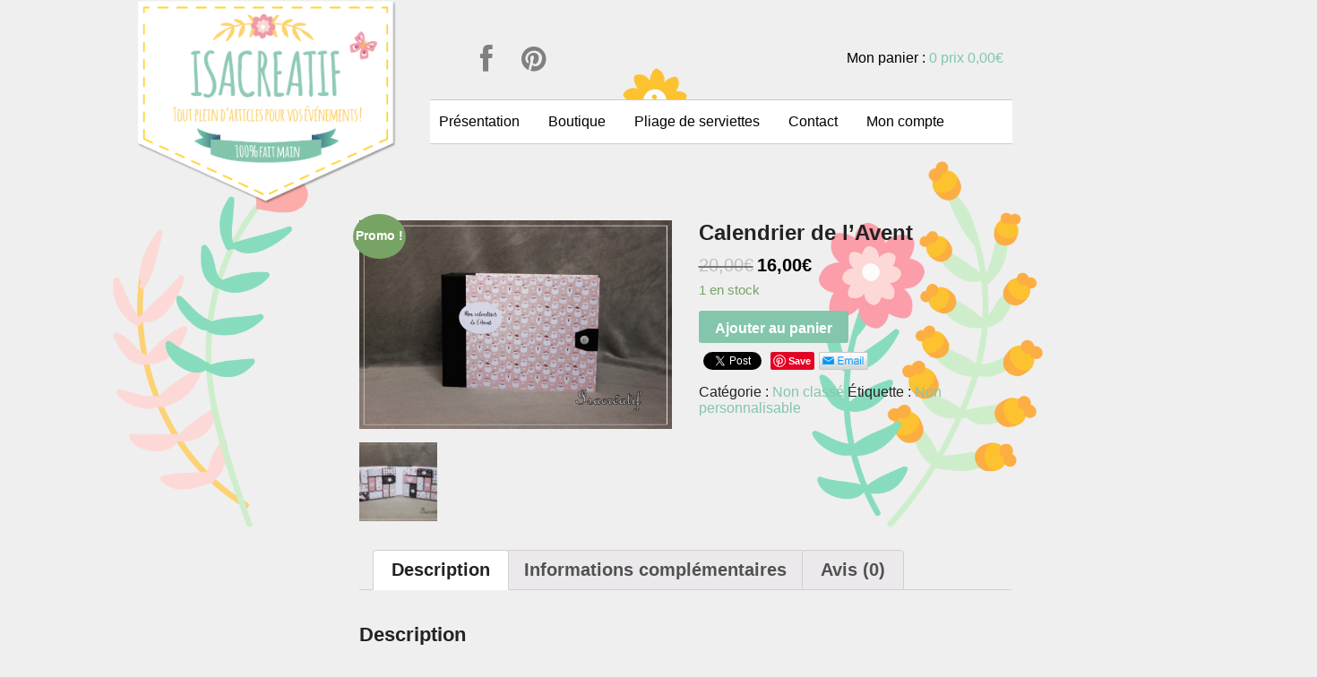

--- FILE ---
content_type: text/html; charset=UTF-8
request_url: https://isacreatif.fr/produit/calendrier-de-lavent-10/
body_size: 8229
content:
<!DOCTYPE html PUBLIC "-//W3C//DTD XHTML 1.0 Transitional//EN" "http://www.w3.org/TR/xhtml1/DTD/xhtml1-transitional.dtd">
<html xmlns="http://www.w3.org/1999/xhtml" lang="fr-FR">
<head profile="http://gmpg.org/xfn/11">
	<title>Calendrier de l&#8217;Avent | IsaCréatif</title>
	<meta http-equiv="Content-Type" content="text/html; charset=UTF-8" />	
	<meta name="viewport" content="width=device-width" />
	<link rel="pingback" href="https://isacreatif.fr/xmlrpc.php" />
		<title>Calendrier de l&#8217;Avent &#8211; IsaCréatif</title>
<link rel='dns-prefetch' href='//ajax.googleapis.com' />
<link rel='dns-prefetch' href='//netdna.bootstrapcdn.com' />
<link rel='dns-prefetch' href='//s.w.org' />
<link rel="alternate" type="application/rss+xml" title="IsaCréatif &raquo; Flux" href="https://isacreatif.fr/feed/" />
<link rel="alternate" type="application/rss+xml" title="IsaCréatif &raquo; Flux des commentaires" href="https://isacreatif.fr/comments/feed/" />
<link rel="alternate" type="application/rss+xml" title="IsaCréatif &raquo; Calendrier de l&#8217;Avent Flux des commentaires" href="https://isacreatif.fr/produit/calendrier-de-lavent-10/feed/" />
		<script type="text/javascript">
			window._wpemojiSettings = {"baseUrl":"https:\/\/s.w.org\/images\/core\/emoji\/13.0.0\/72x72\/","ext":".png","svgUrl":"https:\/\/s.w.org\/images\/core\/emoji\/13.0.0\/svg\/","svgExt":".svg","source":{"concatemoji":"https:\/\/isacreatif.fr\/wp-includes\/js\/wp-emoji-release.min.js?ver=5.5.17"}};
			!function(e,a,t){var n,r,o,i=a.createElement("canvas"),p=i.getContext&&i.getContext("2d");function s(e,t){var a=String.fromCharCode;p.clearRect(0,0,i.width,i.height),p.fillText(a.apply(this,e),0,0);e=i.toDataURL();return p.clearRect(0,0,i.width,i.height),p.fillText(a.apply(this,t),0,0),e===i.toDataURL()}function c(e){var t=a.createElement("script");t.src=e,t.defer=t.type="text/javascript",a.getElementsByTagName("head")[0].appendChild(t)}for(o=Array("flag","emoji"),t.supports={everything:!0,everythingExceptFlag:!0},r=0;r<o.length;r++)t.supports[o[r]]=function(e){if(!p||!p.fillText)return!1;switch(p.textBaseline="top",p.font="600 32px Arial",e){case"flag":return s([127987,65039,8205,9895,65039],[127987,65039,8203,9895,65039])?!1:!s([55356,56826,55356,56819],[55356,56826,8203,55356,56819])&&!s([55356,57332,56128,56423,56128,56418,56128,56421,56128,56430,56128,56423,56128,56447],[55356,57332,8203,56128,56423,8203,56128,56418,8203,56128,56421,8203,56128,56430,8203,56128,56423,8203,56128,56447]);case"emoji":return!s([55357,56424,8205,55356,57212],[55357,56424,8203,55356,57212])}return!1}(o[r]),t.supports.everything=t.supports.everything&&t.supports[o[r]],"flag"!==o[r]&&(t.supports.everythingExceptFlag=t.supports.everythingExceptFlag&&t.supports[o[r]]);t.supports.everythingExceptFlag=t.supports.everythingExceptFlag&&!t.supports.flag,t.DOMReady=!1,t.readyCallback=function(){t.DOMReady=!0},t.supports.everything||(n=function(){t.readyCallback()},a.addEventListener?(a.addEventListener("DOMContentLoaded",n,!1),e.addEventListener("load",n,!1)):(e.attachEvent("onload",n),a.attachEvent("onreadystatechange",function(){"complete"===a.readyState&&t.readyCallback()})),(n=t.source||{}).concatemoji?c(n.concatemoji):n.wpemoji&&n.twemoji&&(c(n.twemoji),c(n.wpemoji)))}(window,document,window._wpemojiSettings);
		</script>
		<style type="text/css">
img.wp-smiley,
img.emoji {
	display: inline !important;
	border: none !important;
	box-shadow: none !important;
	height: 1em !important;
	width: 1em !important;
	margin: 0 .07em !important;
	vertical-align: -0.1em !important;
	background: none !important;
	padding: 0 !important;
}
</style>
	<link rel='stylesheet' id='wp-block-library-css'  href='https://isacreatif.fr/wp-includes/css/dist/block-library/style.min.css?ver=5.5.17' type='text/css' media='all' />
<link rel='stylesheet' id='wc-block-vendors-style-css'  href='https://isacreatif.fr/wp-content/plugins/woocommerce/packages/woocommerce-blocks/build/vendors-style.css?ver=3.4.0' type='text/css' media='all' />
<link rel='stylesheet' id='wc-block-style-css'  href='https://isacreatif.fr/wp-content/plugins/woocommerce/packages/woocommerce-blocks/build/style.css?ver=3.4.0' type='text/css' media='all' />
<link rel='stylesheet' id='contact-form-7-css'  href='https://isacreatif.fr/wp-content/plugins/contact-form-7/includes/css/styles.css?ver=5.3' type='text/css' media='all' />
<link rel='stylesheet' id='css/packlink-checkout.css-css'  href='https://isacreatif.fr/wp-content/plugins/packlink-pro-shipping/resources/css/packlink-checkout.css?ver=3.0.5' type='text/css' media='all' />
<link rel='stylesheet' id='css/packlink-location-picker.css-css'  href='https://isacreatif.fr/wp-content/plugins/packlink-pro-shipping/resources/css/packlink-location-picker.css?ver=3.0.5' type='text/css' media='all' />
<link rel='stylesheet' id='woocommerce-layout-css'  href='https://isacreatif.fr/wp-content/plugins/woocommerce/assets/css/woocommerce-layout.css?ver=4.6.5' type='text/css' media='all' />
<link rel='stylesheet' id='woocommerce-smallscreen-css'  href='https://isacreatif.fr/wp-content/plugins/woocommerce/assets/css/woocommerce-smallscreen.css?ver=4.6.5' type='text/css' media='only screen and (max-width: 768px)' />
<link rel='stylesheet' id='woocommerce-general-css'  href='https://isacreatif.fr/wp-content/plugins/woocommerce/assets/css/woocommerce.css?ver=4.6.5' type='text/css' media='all' />
<style id='woocommerce-inline-inline-css' type='text/css'>
.woocommerce form .form-row .required { visibility: visible; }
</style>
<link rel='stylesheet' id='parent-style-css'  href='https://isacreatif.fr/wp-content/themes/black-line/style.css?ver=5.5.17' type='text/css' media='all' />
<link rel='stylesheet' id='black-line-style-css'  href='https://isacreatif.fr/wp-content/themes/black-line-isacreatif/style.css?ver=5.5.17' type='text/css' media='all' />
<link rel='stylesheet' id='thwepof-public-style-css'  href='https://isacreatif.fr/wp-content/plugins/woo-extra-product-options/public/assets/css/thwepof-public.min.css?ver=5.5.17' type='text/css' media='all' />
<link rel='stylesheet' id='jquery-ui-style-css'  href='//ajax.googleapis.com/ajax/libs/jqueryui/1.11.4/themes/smoothness/jquery-ui.css?ver=5.5.17' type='text/css' media='all' />
<link rel='stylesheet' id='fontawesome-css'  href='//netdna.bootstrapcdn.com/font-awesome/3.2.1/css/font-awesome.min.css?ver=1.3.9' type='text/css' media='all' />
<!--[if IE 7]>
<link rel='stylesheet' id='fontawesome-ie-css'  href='//netdna.bootstrapcdn.com/font-awesome/3.2.1/css/font-awesome-ie7.min.css?ver=1.3.9' type='text/css' media='all' />
<![endif]-->
		<style>
			/* Accessible for screen readers but hidden from view */
			.fa-hidden { position:absolute; left:-10000px; top:auto; width:1px; height:1px; overflow:hidden; }
			.rtl .fa-hidden { left:10000px; }
			.fa-showtext { margin-right: 5px; }
		</style>
		<script type='text/javascript' src='https://isacreatif.fr/wp-includes/js/jquery/jquery.js?ver=1.12.4-wp' id='jquery-core-js'></script>
<script type='text/javascript' src='https://isacreatif.fr/wp-content/plugins/packlink-pro-shipping/resources/packlink/js/StateUUIDService.js?ver=3.0.5' id='packlink/js/StateUUIDService.js-js'></script>
<script type='text/javascript' src='https://isacreatif.fr/wp-content/plugins/packlink-pro-shipping/resources/packlink/js/ResponseService.js?ver=3.0.5' id='packlink/js/ResponseService.js-js'></script>
<script type='text/javascript' src='https://isacreatif.fr/wp-content/plugins/packlink-pro-shipping/resources/packlink/js/AjaxService.js?ver=3.0.5' id='packlink/js/AjaxService.js-js'></script>
<script type='text/javascript' src='https://isacreatif.fr/wp-content/plugins/packlink-pro-shipping/resources/js/location-picker/packlink-translations.js?ver=3.0.5' id='js/location-picker/packlink-translations.js-js'></script>
<script type='text/javascript' src='https://isacreatif.fr/wp-content/plugins/packlink-pro-shipping/resources/js/location-picker/packlink-location-picker.js?ver=3.0.5' id='js/location-picker/packlink-location-picker.js-js'></script>
<script type='text/javascript' src='https://isacreatif.fr/wp-content/plugins/packlink-pro-shipping/resources/js/packlink-checkout.js?ver=3.0.5' id='js/packlink-checkout.js-js'></script>
<link rel="https://api.w.org/" href="https://isacreatif.fr/wp-json/" /><link rel="alternate" type="application/json" href="https://isacreatif.fr/wp-json/wp/v2/product/1041" /><link rel="EditURI" type="application/rsd+xml" title="RSD" href="https://isacreatif.fr/xmlrpc.php?rsd" />
<link rel="wlwmanifest" type="application/wlwmanifest+xml" href="https://isacreatif.fr/wp-includes/wlwmanifest.xml" /> 
<meta name="generator" content="WordPress 5.5.17" />
<meta name="generator" content="WooCommerce 4.6.5" />
<link rel="canonical" href="https://isacreatif.fr/produit/calendrier-de-lavent-10/" />
<link rel='shortlink' href='https://isacreatif.fr/?p=1041' />
<link rel="alternate" type="application/json+oembed" href="https://isacreatif.fr/wp-json/oembed/1.0/embed?url=https%3A%2F%2Fisacreatif.fr%2Fproduit%2Fcalendrier-de-lavent-10%2F" />
<link rel="alternate" type="text/xml+oembed" href="https://isacreatif.fr/wp-json/oembed/1.0/embed?url=https%3A%2F%2Fisacreatif.fr%2Fproduit%2Fcalendrier-de-lavent-10%2F&#038;format=xml" />
	<noscript><style>.woocommerce-product-gallery{ opacity: 1 !important; }</style></noscript>
	</head>
<body class="product-template-default single single-product postid-1041 theme-black-line woocommerce woocommerce-page woocommerce-no-js">


	<div class="main">
		<div class="hdr1">

			<div class="head">
						<a href="https://isacreatif.fr/"><img src="/wp-content/themes/black-line-isacreatif/isacreatif.png"></a>
			<!--<h1 class="site-title"><a href=""></a></h1>
			<h4 class="site-description"></h4>-->
			

			</div>
			
				<div class="sidebar-head3 span2">
					<li id="nav_menu-2" class="widget widget_nav_menu"><div class="menu-social-container"><ul id="menu-social" class="menu"><li id="menu-item-53" class="menu-item menu-item-type-custom menu-item-object-custom social-icon facebook menu-item-53"><a target="_blank" rel="noopener noreferrer" href="https://www.facebook.com/isacreatif/"><i class='icon-2x icon-facebook '></i><span class='fa-hidden'>Facebook</span></a></li>
<li id="menu-item-54" class="menu-item menu-item-type-custom menu-item-object-custom social-icon pinterest menu-item-54"><a target="_blank" rel="noopener noreferrer" href="https://fr.pinterest.com/isacreatif1/"><i class='icon-2x icon-pinterest '></i><span class='fa-hidden'>Pinterest</span></a></li>
</ul></div></li>
				</div>

				<div class="sidebar-head4 span2">

													
										 
						Mon panier : <a class="cart-contents" href="https://isacreatif.fr/panier/" title="Voir mon panier">0 articles </a>
							

				</div>
				<div class="menu-isa">
					<div class="main4">
						<ul><li>
							 <div class="menu-menu-container"><ul id="menu-menu" class="menu"><li id="menu-item-98" class="menu-item menu-item-type-post_type menu-item-object-page menu-item-98"><a href="https://isacreatif.fr/presentation/">Présentation</a></li>
<li id="menu-item-51" class="menu-item menu-item-type-post_type menu-item-object-page menu-item-home current_page_parent menu-item-51"><a href="https://isacreatif.fr/">Boutique</a></li>
<li id="menu-item-556" class="menu-item menu-item-type-post_type menu-item-object-page menu-item-556"><a href="https://isacreatif.fr/pliage-de-serviettes/">Pliage de serviettes</a></li>
<li id="menu-item-109" class="menu-item menu-item-type-post_type menu-item-object-page menu-item-109"><a href="https://isacreatif.fr/contact/">Contact</a></li>
<li id="menu-item-114" class="menu-item menu-item-type-post_type menu-item-object-page menu-item-114"><a href="https://isacreatif.fr/compte/">Mon compte</a></li>
</ul></div></li>
						</ul>
					</div>
				</div>
		</div>
	<!--<div class="main3">
			<div class="main4">
						<ul><li>
							 </li>
						</ul>
			</div>
		</div>-->		
	</div>
<div class="main">
	<div class="content-main">   
		<div class="content">
			<div class="post-main">
				<div class="woocommerce-notices-wrapper"></div><div id="product-1041" class="product type-product post-1041 status-publish first instock product_cat-non-classe product_tag-non-personnalisable has-post-thumbnail sale shipping-taxable purchasable product-type-simple">

	
	<span class="onsale">Promo !</span>
	<div class="woocommerce-product-gallery woocommerce-product-gallery--with-images woocommerce-product-gallery--columns-4 images" data-columns="4" style="opacity: 0; transition: opacity .25s ease-in-out;">
	<figure class="woocommerce-product-gallery__wrapper">
		<div data-thumb="https://isacreatif.fr/wp-content/uploads/IMG_1162-copie-1-100x100.jpg" data-thumb-alt="" class="woocommerce-product-gallery__image"><a href="https://isacreatif.fr/wp-content/uploads/IMG_1162-copie-1-scaled.jpg"><img width="600" height="400" src="https://isacreatif.fr/wp-content/uploads/IMG_1162-copie-1-600x400.jpg" class="wp-post-image" alt="" loading="lazy" title="IMG_1162 copie" data-caption="" data-src="https://isacreatif.fr/wp-content/uploads/IMG_1162-copie-1-scaled.jpg" data-large_image="https://isacreatif.fr/wp-content/uploads/IMG_1162-copie-1-scaled.jpg" data-large_image_width="2560" data-large_image_height="1707" srcset="https://isacreatif.fr/wp-content/uploads/IMG_1162-copie-1-600x400.jpg 600w, https://isacreatif.fr/wp-content/uploads/IMG_1162-copie-1-300x200.jpg 300w, https://isacreatif.fr/wp-content/uploads/IMG_1162-copie-1-1024x683.jpg 1024w, https://isacreatif.fr/wp-content/uploads/IMG_1162-copie-1-768x512.jpg 768w, https://isacreatif.fr/wp-content/uploads/IMG_1162-copie-1-1536x1024.jpg 1536w, https://isacreatif.fr/wp-content/uploads/IMG_1162-copie-1-2048x1365.jpg 2048w" sizes="(max-width: 600px) 100vw, 600px" /></a></div><div data-thumb="https://isacreatif.fr/wp-content/uploads/IMG_1167-copie-1-100x100.jpg" data-thumb-alt="" class="woocommerce-product-gallery__image"><a href="https://isacreatif.fr/wp-content/uploads/IMG_1167-copie-1-scaled.jpg"><img width="100" height="100" src="https://isacreatif.fr/wp-content/uploads/IMG_1167-copie-1-100x100.jpg" class="" alt="" loading="lazy" title="IMG_1167 copie" data-caption="" data-src="https://isacreatif.fr/wp-content/uploads/IMG_1167-copie-1-scaled.jpg" data-large_image="https://isacreatif.fr/wp-content/uploads/IMG_1167-copie-1-scaled.jpg" data-large_image_width="2560" data-large_image_height="1707" srcset="https://isacreatif.fr/wp-content/uploads/IMG_1167-copie-1-100x100.jpg 100w, https://isacreatif.fr/wp-content/uploads/IMG_1167-copie-1-150x150.jpg 150w, https://isacreatif.fr/wp-content/uploads/IMG_1167-copie-1-300x300.jpg 300w" sizes="(max-width: 100px) 100vw, 100px" /></a></div>	</figure>
</div>

	<div class="summary entry-summary">
		<h1 class="product_title entry-title">Calendrier de l&#8217;Avent</h1><p class="price"><del><span class="woocommerce-Price-amount amount"><bdi>20,00<span class="woocommerce-Price-currencySymbol">&euro;</span></bdi></span></del> <ins><span class="woocommerce-Price-amount amount"><bdi>16,00<span class="woocommerce-Price-currencySymbol">&euro;</span></bdi></span></ins></p>
<p class="stock in-stock">1 en stock</p>

	
	<form class="cart" action="https://isacreatif.fr/produit/calendrier-de-lavent-10/" method="post" enctype='multipart/form-data'>
		<input type="hidden" id="thwepof_product_fields" name="thwepof_product_fields" value=""/>
			<div class="quantity hidden">
		<input type="hidden" id="quantity_6977470392adc" class="qty" name="quantity" value="1" />
	</div>
	
		<button type="submit" name="add-to-cart" value="1041" class="single_add_to_cart_button button alt">Ajouter au panier</button>

			</form>

	
<div class="woo-social-buttons"><span class="smsb_facebook nocount fb-share-button" data-href="https://isacreatif.fr/produit/calendrier-de-lavent-10/" data-layout="button"></span><span class="smsb_twitter nocount"><a href="https://twitter.com/share" class="twitter-share-button" data-count="none">Tweet</a></span><span class="smsb_googleplus nocount"><span class="g-plus" data-action="share" data-annotation="none" data-href="https://isacreatif.fr/produit/calendrier-de-lavent-10/"></span></span><span class="smsb_pinterest nocount"><a href="//www.pinterest.com/pin/create/button/" data-pin-do="buttonBookmark" null  data-pin-color="red" >
			 <img src="//assets.pinterest.com/images/pidgets/pinit_fg_en_rect_red_20.png" /></a><script type="text/javascript" async defer src="//assets.pinterest.com/js/pinit.js"></script></span><span class="smsb_email nocount"><a href="mailto:?subject=Calendrier de l&#8217;Avent&amp;body=I%20saw%20this%20and%20thought%20of%20you!%20%0D%0Ahttps://isacreatif.fr/produit/calendrier-de-lavent-10/"><img src="https://isacreatif.fr/wp-content/plugins/woocommerce-social-media-share-buttons/img/email-share-button.png" alt="Email" /></a></span><div style="clear:both"></div></div><div class="product_meta">

	
	
	<span class="posted_in">Catégorie : <a href="https://isacreatif.fr/categorie-produit/non-classe/" rel="tag">Non classé</a></span>
	<span class="tagged_as">Étiquette : <a href="https://isacreatif.fr/etiquette-produit/non-personnalisable/" rel="tag">Non personnalisable</a></span>
	
</div>
	</div>

	
	<div class="woocommerce-tabs wc-tabs-wrapper">
		<ul class="tabs wc-tabs" role="tablist">
							<li class="description_tab" id="tab-title-description" role="tab" aria-controls="tab-description">
					<a href="#tab-description">
						Description					</a>
				</li>
							<li class="additional_information_tab" id="tab-title-additional_information" role="tab" aria-controls="tab-additional_information">
					<a href="#tab-additional_information">
						Informations complémentaires					</a>
				</li>
							<li class="reviews_tab" id="tab-title-reviews" role="tab" aria-controls="tab-reviews">
					<a href="#tab-reviews">
						Avis (0)					</a>
				</li>
					</ul>
					<div class="woocommerce-Tabs-panel woocommerce-Tabs-panel--description panel entry-content wc-tab" id="tab-description" role="tabpanel" aria-labelledby="tab-title-description">
				
	<h2>Description</h2>

<p>Ce calendrier de l&#8217;Avent pourra être rempli de chocolats, petits cadeaux, etc.<br />
Ses boîtes sont adaptées pour des cadeaux tel que des petites voitures, figurines de jeux de construction ou autre petits cadeaux.<br />
Dimensions des boîtes :<br />
  &#8211; 12 boîtes 8*4*3.5cm<br />
  &#8211; 12 boîtes 8*3.5*3.5 cm</p>
			</div>
					<div class="woocommerce-Tabs-panel woocommerce-Tabs-panel--additional_information panel entry-content wc-tab" id="tab-additional_information" role="tabpanel" aria-labelledby="tab-title-additional_information">
				
	<h2>Informations complémentaires</h2>

<table class="woocommerce-product-attributes shop_attributes">
			<tr class="woocommerce-product-attributes-item woocommerce-product-attributes-item--weight">
			<th class="woocommerce-product-attributes-item__label">Poids</th>
			<td class="woocommerce-product-attributes-item__value">0.500 kg</td>
		</tr>
			<tr class="woocommerce-product-attributes-item woocommerce-product-attributes-item--dimensions">
			<th class="woocommerce-product-attributes-item__label">Dimensions</th>
			<td class="woocommerce-product-attributes-item__value">27 &times; 20.5 &times; 7 cm</td>
		</tr>
			<tr class="woocommerce-product-attributes-item woocommerce-product-attributes-item--attribute_pa_evenements">
			<th class="woocommerce-product-attributes-item__label">Evénements</th>
			<td class="woocommerce-product-attributes-item__value"><p>Noël</p>
</td>
		</tr>
			<tr class="woocommerce-product-attributes-item woocommerce-product-attributes-item--attribute_pa_themes">
			<th class="woocommerce-product-attributes-item__label">Thèmes</th>
			<td class="woocommerce-product-attributes-item__value"><p>Noël</p>
</td>
		</tr>
			<tr class="woocommerce-product-attributes-item woocommerce-product-attributes-item--attribute_pa_types">
			<th class="woocommerce-product-attributes-item__label">Types</th>
			<td class="woocommerce-product-attributes-item__value"><p>Calendrier de l&#039;Avent</p>
</td>
		</tr>
	</table>
			</div>
					<div class="woocommerce-Tabs-panel woocommerce-Tabs-panel--reviews panel entry-content wc-tab" id="tab-reviews" role="tabpanel" aria-labelledby="tab-title-reviews">
				<div id="reviews" class="woocommerce-Reviews">
	<div id="comments">
		<h2 class="woocommerce-Reviews-title">
			Avis		</h2>

					<p class="woocommerce-noreviews">Il n’y a pas encore d’avis.</p>
			</div>

			<div id="review_form_wrapper">
			<div id="review_form">
					<div id="respond" class="comment-respond">
		<span id="reply-title" class="comment-reply-title">Soyez le premier à laisser votre avis sur &ldquo;Calendrier de l&#8217;Avent&rdquo; <small><a rel="nofollow" id="cancel-comment-reply-link" href="/produit/calendrier-de-lavent-10/#respond" style="display:none;">Annuler la réponse</a></small></span><p class="must-log-in">Vous devez être <a href="https://isacreatif.fr/compte/">connecté</a> pour publier un avis.</p>	</div><!-- #respond -->
				</div>
		</div>
	
	<div class="clear"></div>
</div>
			</div>
		
			</div>


	<section class="related products">

					<h2>Produits apparentés</h2>
				
		<ul class="products columns-3">

			
					<li class="product type-product post-264 status-publish first instock product_cat-non-classe has-post-thumbnail shipping-taxable purchasable product-type-simple">
	<a href="https://isacreatif.fr/produit/faire-part-coccinelle/" class="woocommerce-LoopProduct-link woocommerce-loop-product__link"><img width="300" height="300" src="https://isacreatif.fr/wp-content/uploads/IMG_6450-copie-300x300.jpg" class="attachment-woocommerce_thumbnail size-woocommerce_thumbnail" alt="" loading="lazy" srcset="https://isacreatif.fr/wp-content/uploads/IMG_6450-copie-300x300.jpg 300w, https://isacreatif.fr/wp-content/uploads/IMG_6450-copie-150x150.jpg 150w, https://isacreatif.fr/wp-content/uploads/IMG_6450-copie-180x180.jpg 180w, https://isacreatif.fr/wp-content/uploads/IMG_6450-copie-600x600.jpg 600w" sizes="(max-width: 300px) 100vw, 300px" /><h2 class="woocommerce-loop-product__title">Faire-part coccinelle</h2>
	<span class="price"><span class="woocommerce-Price-amount amount"><bdi>2,90<span class="woocommerce-Price-currencySymbol">&euro;</span></bdi></span></span>
</a><a href="https://isacreatif.fr/produit/faire-part-coccinelle/" data-quantity="1" class="button product_type_simple add_to_cart_button " data-product_id="264" data-product_sku="" aria-label="Ajouter &ldquo;Faire-part coccinelle&rdquo; à votre panier" rel="nofollow">Choix des options</a></li>

			
					<li class="product type-product post-266 status-publish instock product_cat-non-classe has-post-thumbnail shipping-taxable purchasable product-type-simple">
	<a href="https://isacreatif.fr/produit/menu-theme-coccinelle/" class="woocommerce-LoopProduct-link woocommerce-loop-product__link"><img width="300" height="300" src="https://isacreatif.fr/wp-content/uploads/IMG_5422-copie-300x300.jpg" class="attachment-woocommerce_thumbnail size-woocommerce_thumbnail" alt="" loading="lazy" srcset="https://isacreatif.fr/wp-content/uploads/IMG_5422-copie-300x300.jpg 300w, https://isacreatif.fr/wp-content/uploads/IMG_5422-copie-150x150.jpg 150w, https://isacreatif.fr/wp-content/uploads/IMG_5422-copie-180x180.jpg 180w, https://isacreatif.fr/wp-content/uploads/IMG_5422-copie-600x600.jpg 600w" sizes="(max-width: 300px) 100vw, 300px" /><h2 class="woocommerce-loop-product__title">Menu thème coccinelle</h2>
	<span class="price"><span class="woocommerce-Price-amount amount"><bdi>2,90<span class="woocommerce-Price-currencySymbol">&euro;</span></bdi></span></span>
</a><a href="https://isacreatif.fr/produit/menu-theme-coccinelle/" data-quantity="1" class="button product_type_simple add_to_cart_button " data-product_id="266" data-product_sku="" aria-label="Ajouter &ldquo;Menu thème coccinelle&rdquo; à votre panier" rel="nofollow">Choix des options</a></li>

			
					<li class="product type-product post-70 status-publish last instock product_cat-non-classe has-post-thumbnail shipping-taxable purchasable product-type-simple">
	<a href="https://isacreatif.fr/produit/menu-bapteme-theme-ourson/" class="woocommerce-LoopProduct-link woocommerce-loop-product__link"><img width="300" height="300" src="https://isacreatif.fr/wp-content/uploads/IMG_6427-copie-300x300.jpg" class="attachment-woocommerce_thumbnail size-woocommerce_thumbnail" alt="" loading="lazy" srcset="https://isacreatif.fr/wp-content/uploads/IMG_6427-copie-300x300.jpg 300w, https://isacreatif.fr/wp-content/uploads/IMG_6427-copie-150x150.jpg 150w, https://isacreatif.fr/wp-content/uploads/IMG_6427-copie-180x180.jpg 180w, https://isacreatif.fr/wp-content/uploads/IMG_6427-copie-600x600.jpg 600w" sizes="(max-width: 300px) 100vw, 300px" /><h2 class="woocommerce-loop-product__title">Menu baptême thème ourson</h2>
	<span class="price"><span class="woocommerce-Price-amount amount"><bdi>3,00<span class="woocommerce-Price-currencySymbol">&euro;</span></bdi></span></span>
</a><a href="https://isacreatif.fr/produit/menu-bapteme-theme-ourson/" data-quantity="1" class="button product_type_simple add_to_cart_button " data-product_id="70" data-product_sku="" aria-label="Ajouter &ldquo;Menu baptême thème ourson&rdquo; à votre panier" rel="nofollow">Choix des options</a></li>

			
		</ul>

	</section>
	</div>

			</div>
		</div>

<div class="row">
	<div class="sidebar-right1 span2">
		<ul><li id="woocommerce_widget_cart-3" class="widget woocommerce widget_shopping_cart"><h2 class="widgettitle">Mon panier</h2>
<div class="hide_cart_widget_if_empty"><div class="widget_shopping_cart_content"></div></div></li>
</ul>
	</div>
</div>




</div>
<div class="afooter">
	<div class="container">
		<div class="sidebar-box">
		        <!--widgets-->
	        <div class="row">
	            <div class="sidebar-footer1 span2">
	                 	            </div>

	            <div class="sidebar-footer2 span2">
	                	            </div>
	        </div>
		</div>
	</div>
</div>

<div class="afooter2">
	<div class="footer">


		<div class="row">
			<div class="sidebar-footer5 span2">
				<li id="nav_menu-5" class="widget widget_nav_menu"><div class="menu-footer-container"><ul id="menu-footer" class="menu"><li id="menu-item-96" class="menu-item menu-item-type-post_type menu-item-object-page menu-item-96"><a href="https://isacreatif.fr/mentions-legales/">Mentions légales</a></li>
</ul></div></li>
			</div>
		</div>
		<div class="mlogo">
			<div class="sidebar-user2 span2">© 2016 - 2026 Isacréatif<!-- - Réalisation web <a class="technoserv" href="http://www.technoserv.fr" target="_blank"><img src="http://technoserv.fr/wp-content/uploads/Technoserv-hori-32.jpg" alt="Technoserv"></a>--></div>


		</div>		
	</div>
</div>
</div>

	<style type='text/css'>
			.fb_iframe_widget > span {display: table !important;}
			.woo-social-buttons {margin:10px 0;}
			.woo-social-buttons img {vertical-align: top;}
			.woo-social-buttons span.custom {float:left; margin:0 5px 5px 0; }
			.woo-social-buttons span.nocount, .woo-social-buttons span.hcount {float:left; margin:0 5px 5px 0; height:21px;}
			.woo-social-buttons span.vcount {float:left; margin:0 5px 5px 0; height:65px;}
			.woo-social-buttons span.yithqv {float:left; margin:0 5px 5px 0; height:36px;}
			.woo-social-buttons iframe {margin: 0px !important; padding: 0px !important; vertical-align:baseline;}
			.woo-social-buttons .smsb_pinterest.vcount {position:relative; top:30px}
			.woo-social-buttons .smsb_tumblr iframe {height:20px !important; width:50px !important;} 
			.woo-social-buttons .smsb_tumblr.hcount iframe {height:20px !important; width:72px !important;}
			.woo-social-buttons .smsb_tumblr.vcount iframe {height:40px !important; width:55px !important;}
			.woo-social-buttons .smsb_stumbleupon.vcount iframe {height:60px !important; width:50px !important;}
			.woo-social-buttons .smsb_vkontakte table tr > td {padding:0px; line-height:auto;}
			.woo-social-buttons .smsb_vkontakte a {height:auto !important;}		
		  </style><script type="application/ld+json">{"@context":"https:\/\/schema.org\/","@type":"Product","@id":"https:\/\/isacreatif.fr\/produit\/calendrier-de-lavent-10\/#product","name":"Calendrier de l'Avent","url":"https:\/\/isacreatif.fr\/produit\/calendrier-de-lavent-10\/","description":"Ce calendrier de l'Avent pourra \u00eatre rempli de chocolats, petits cadeaux, etc.\r\nSes bo\u00eetes sont adapt\u00e9es pour des cadeaux tel que des petites voitures, figurines de jeux de construction ou autre petits cadeaux.\r\nDimensions des bo\u00eetes :\r\n  - 12 bo\u00eetes 8*4*3.5cm\r\n  - 12 bo\u00eetes 8*3.5*3.5 cm","image":"https:\/\/isacreatif.fr\/wp-content\/uploads\/IMG_1162-copie-1-scaled.jpg","sku":1041,"offers":[{"@type":"Offer","price":"16.00","priceValidUntil":"2027-12-31","priceSpecification":{"price":"16.00","priceCurrency":"EUR","valueAddedTaxIncluded":"false"},"priceCurrency":"EUR","availability":"http:\/\/schema.org\/InStock","url":"https:\/\/isacreatif.fr\/produit\/calendrier-de-lavent-10\/","seller":{"@type":"Organization","name":"IsaCr\u00e9atif","url":"https:\/\/isacreatif.fr"}}]}</script>	<script type="text/javascript">
		(function () {
			var c = document.body.className;
			c = c.replace(/woocommerce-no-js/, 'woocommerce-js');
			document.body.className = c;
		})()
	</script>
	<script type='text/javascript' id='contact-form-7-js-extra'>
/* <![CDATA[ */
var wpcf7 = {"apiSettings":{"root":"https:\/\/isacreatif.fr\/wp-json\/contact-form-7\/v1","namespace":"contact-form-7\/v1"}};
/* ]]> */
</script>
<script type='text/javascript' src='https://isacreatif.fr/wp-content/plugins/contact-form-7/includes/js/scripts.js?ver=5.3' id='contact-form-7-js'></script>
<script type='text/javascript' src='https://isacreatif.fr/wp-content/plugins/woocommerce/assets/js/jquery-blockui/jquery.blockUI.min.js?ver=2.70' id='jquery-blockui-js'></script>
<script type='text/javascript' id='wc-add-to-cart-js-extra'>
/* <![CDATA[ */
var wc_add_to_cart_params = {"ajax_url":"\/wp-admin\/admin-ajax.php","wc_ajax_url":"\/?wc-ajax=%%endpoint%%","i18n_view_cart":"Voir le panier","cart_url":"https:\/\/isacreatif.fr\/panier\/","is_cart":"","cart_redirect_after_add":"no"};
/* ]]> */
</script>
<script type='text/javascript' src='https://isacreatif.fr/wp-content/plugins/woocommerce/assets/js/frontend/add-to-cart.min.js?ver=4.6.5' id='wc-add-to-cart-js'></script>
<script type='text/javascript' id='wc-single-product-js-extra'>
/* <![CDATA[ */
var wc_single_product_params = {"i18n_required_rating_text":"Veuillez s\u00e9lectionner une note","review_rating_required":"yes","flexslider":{"rtl":false,"animation":"slide","smoothHeight":true,"directionNav":false,"controlNav":"thumbnails","slideshow":false,"animationSpeed":500,"animationLoop":false,"allowOneSlide":false},"zoom_enabled":"","zoom_options":[],"photoswipe_enabled":"","photoswipe_options":{"shareEl":false,"closeOnScroll":false,"history":false,"hideAnimationDuration":0,"showAnimationDuration":0},"flexslider_enabled":""};
/* ]]> */
</script>
<script type='text/javascript' src='https://isacreatif.fr/wp-content/plugins/woocommerce/assets/js/frontend/single-product.min.js?ver=4.6.5' id='wc-single-product-js'></script>
<script type='text/javascript' src='https://isacreatif.fr/wp-content/plugins/woocommerce/assets/js/js-cookie/js.cookie.min.js?ver=2.1.4' id='js-cookie-js'></script>
<script type='text/javascript' id='woocommerce-js-extra'>
/* <![CDATA[ */
var woocommerce_params = {"ajax_url":"\/wp-admin\/admin-ajax.php","wc_ajax_url":"\/?wc-ajax=%%endpoint%%"};
/* ]]> */
</script>
<script type='text/javascript' src='https://isacreatif.fr/wp-content/plugins/woocommerce/assets/js/frontend/woocommerce.min.js?ver=4.6.5' id='woocommerce-js'></script>
<script type='text/javascript' id='wc-cart-fragments-js-extra'>
/* <![CDATA[ */
var wc_cart_fragments_params = {"ajax_url":"\/wp-admin\/admin-ajax.php","wc_ajax_url":"\/?wc-ajax=%%endpoint%%","cart_hash_key":"wc_cart_hash_79619ceecf1ed51f54a2c7f53c418dac","fragment_name":"wc_fragments_79619ceecf1ed51f54a2c7f53c418dac","request_timeout":"5000"};
/* ]]> */
</script>
<script type='text/javascript' src='https://isacreatif.fr/wp-content/plugins/woocommerce/assets/js/frontend/cart-fragments.min.js?ver=4.6.5' id='wc-cart-fragments-js'></script>
<script type='text/javascript' src='https://isacreatif.fr/wp-includes/js/jquery/ui/core.min.js?ver=1.11.4' id='jquery-ui-core-js'></script>
<script type='text/javascript' src='https://isacreatif.fr/wp-includes/js/jquery/ui/datepicker.min.js?ver=1.11.4' id='jquery-ui-datepicker-js'></script>
<script type='text/javascript' id='jquery-ui-datepicker-js-after'>
jQuery(document).ready(function(jQuery){jQuery.datepicker.setDefaults({"closeText":"Fermer","currentText":"Aujourd\u2019hui","monthNames":["janvier","f\u00e9vrier","mars","avril","mai","juin","juillet","ao\u00fbt","septembre","octobre","novembre","d\u00e9cembre"],"monthNamesShort":["Jan","F\u00e9v","Mar","Avr","Mai","Juin","Juil","Ao\u00fbt","Sep","Oct","Nov","D\u00e9c"],"nextText":"Suivant","prevText":"Pr\u00e9c\u00e9dent","dayNames":["dimanche","lundi","mardi","mercredi","jeudi","vendredi","samedi"],"dayNamesShort":["dim","lun","mar","mer","jeu","ven","sam"],"dayNamesMin":["D","L","M","M","J","V","S"],"dateFormat":"d MM yy","firstDay":1,"isRTL":false});});
</script>
<script type='text/javascript' id='thwepof-public-script-js-extra'>
/* <![CDATA[ */
var thwepof_public_var = {"is_quick_view":""};
/* ]]> */
</script>
<script type='text/javascript' src='https://isacreatif.fr/wp-content/plugins/woo-extra-product-options/public/assets/js/thwepof-public.min.js?ver=3.0.0' id='thwepof-public-script-js'></script>
<script type='text/javascript' src='https://isacreatif.fr/wp-content/plugins/woocommerce-social-media-share-buttons/smsb_script.js?ver=1.0.0' id='smsb_script-js'></script>
<script type='text/javascript' src='https://isacreatif.fr/wp-includes/js/wp-embed.min.js?ver=5.5.17' id='wp-embed-js'></script>
</body>
</html>

--- FILE ---
content_type: text/html; charset=utf-8
request_url: https://accounts.google.com/o/oauth2/postmessageRelay?parent=https%3A%2F%2Fisacreatif.fr&jsh=m%3B%2F_%2Fscs%2Fabc-static%2F_%2Fjs%2Fk%3Dgapi.lb.en.2kN9-TZiXrM.O%2Fd%3D1%2Frs%3DAHpOoo_B4hu0FeWRuWHfxnZ3V0WubwN7Qw%2Fm%3D__features__
body_size: 161
content:
<!DOCTYPE html><html><head><title></title><meta http-equiv="content-type" content="text/html; charset=utf-8"><meta http-equiv="X-UA-Compatible" content="IE=edge"><meta name="viewport" content="width=device-width, initial-scale=1, minimum-scale=1, maximum-scale=1, user-scalable=0"><script src='https://ssl.gstatic.com/accounts/o/2580342461-postmessagerelay.js' nonce="ItMuwMwgxv_hry5B4miDkQ"></script></head><body><script type="text/javascript" src="https://apis.google.com/js/rpc:shindig_random.js?onload=init" nonce="ItMuwMwgxv_hry5B4miDkQ"></script></body></html>

--- FILE ---
content_type: text/css
request_url: https://isacreatif.fr/wp-content/plugins/packlink-pro-shipping/resources/css/packlink-location-picker.css?ver=3.0.5
body_size: 2990
content:
@media screen and (max-width: 800px) {
    .lp-collapse {
        display: none !important;
    }

    .lp-expand {
        display: block !important;
        flex-grow: 1;
    }

    .lp-input-wrapper > .input > .label {
        font-size: 12px !important;
    }
}

.lp-content {
    height: 100%;
    width: 100%;
    display: flex;
    background-color: white;
}

.lp-locations {
    width: 100%;
    overflow-x: hidden;
    overflow-y: auto;
}

.lp-select-column {
    text-overflow: clip !important;
    min-width: 90px;
}

.lp-select-button {
    height: 35px;
    border: 1px solid #2095f2;
    border-radius: 4px;
    line-height: 35px;
    font-size: 14px;
    text-align: center;
    font-weight: 400;
    color: #2095f2;
    cursor: pointer;
    display: inline-block;
    margin-right: 25px;
    padding: 0 10px;
}

.composite .lp-select-button {
    margin-right: 10px;
}

.lp-select-button:hover {
    background-color: #2095f2;
    color: white;
}
 .lp-select-button * {
    pointer-events: none;
}

.lp-working-hours {
    visibility: hidden;
    height: 0;
    overflow-x: hidden;
    overflow-y: hidden;
    opacity: 0;
    width: 250px;
    margin-top: 5px;
    margin-bottom: 5px;
}

.lp-working-hours.enabled {
    visibility: visible;
    height: auto;
    opacity: 1 !important;
    transition: opacity .25s ease-in;
}

.lp-hour-wrapper {
    display: flex;
}

.lp-hour-wrapper * {
    height: 25px;
    line-height: 25px;
    color: #5d5d5d;
}

.lp-hour-wrapper .day {
    text-transform: uppercase;
    font-size: 16px;
    font-weight: bold;
    width: 45%;
}

.lp-hour-wrapper .hours {
    flex-grow: 1;
    font-size: 12px;
}

.lp-input-wrapper {
    width: 100%;
    display: flex;
    justify-content: center;
    height: 50px;
    margin: 10px 0;
}

.lp-input-wrapper > .input {
    width: 70%;
    justify-content: left;
    position: relative;
}

.lp-input-wrapper > .input > input {
    height: 50px;
    box-sizing: border-box;
    background-color: white;
    border-radius: 0;
    border: 1px solid #dcdcdc;
    padding: 20px 0 0 15px;
    width: 100%;
    font-size: 14px;
    color: #5d5d5d;
}

.lp-input-wrapper > .input > input:focus {
    border: 1px solid #2095f2 !important;
    outline: none !important;
}

.lp-input-wrapper > .input > .label {
    max-width: calc(100% - 30px);
    line-height: 16px;
    position: absolute;
    top: 16px;
    left: 15px;
    text-transform: uppercase;
    font: bold 16px Roboto, Arial, sans-serif;
    color: #9b9b9b;
    pointer-events: none;
    white-space: nowrap;
    overflow: hidden;
    text-overflow: ellipsis;
    text-indent: 0 !important;
}

.lp-input-wrapper > .input > input:focus + .label,
.lp-input-wrapper > .input > input:valid + .label {
    line-height: 12px;
    position: absolute;
    top: 12px;
    left: 15px;
    text-transform: uppercase;
    font: bold 12px Roboto, Arial, sans-serif;
    color: #5d5d5d;
    pointer-events: none;
    transition: all .25s ease-in;
}

.lp-location-wrapper {
    box-sizing: border-box;
    min-height: 50px;
    width: 100%;
    border: 1px solid transparent;
    border-bottom: 1px solid #dcdcdc;
    display: flex;
    padding: 0 15px;
    cursor: pointer;
}

.lp-location-wrapper.selected {
    border: 1px solid #56b652;
}

.lp-location-wrapper.selected .lp-radio {
    background-color: #bdbdbd;
}

.lp-location-wrapper > * {
    min-height: 55px;
    font: normal 14px Roboto, Arial, sans-serif;
    color: #5d5d5d;
    white-space: nowrap;
    overflow: hidden;
    text-overflow: ellipsis;
}

.lp-location-wrapper > *:not(.street) {
    line-height: 50px;
}

.lp-location-wrapper > .composite {
    display: none;
    line-height: 20px;
    white-space: normal;
    overflow: visible;
    margin: 16px 10px 10px 0;
    width: 100%;
}

.lp-location-wrapper > * {
    pointer-events: none;
}

.lp-location-wrapper .excluded {
    pointer-events: all !important;
}

.lp-location-wrapper > .radio-button {
    margin-right: 20px;
    width: 20px;
}

.lp-location-wrapper > .name {
    width: 30%;
    font-weight: bold;
}

.lp-location-wrapper > .street {
    flex-grow: 1;
    display: flex;
    flex-flow: column;
    justify-content: center;
}

.lp-location-wrapper > .street > .street-name {
    margin-top: 13px;
}

.lp-working-hours-btn {
    color: #2095f2;
    font-size: 12px;
    font-weight: 400;
    display: inline-block;
}

.lp-location-wrapper > .city {
    width: 20%;
}

.lp-location-wrapper .lp-radio {
    width: 10px;
    height: 10px;
    border-radius: 50%;
    border: 1px solid #8a8a8a;
    background-color: #f5f5f5;
    margin-top: 19px;
}

#locations {
    width: 100%;
}

.lp-spinner-wrapper {
    position: absolute;
    display: flex;
    justify-content: center;
    align-items: center;
    top: 0;
    bottom: 0;
    left: 0;
    right: 0;
    z-index: 1000;
    background-color: white;
}

.lp-spinner {
    width: 50px;
    height: 50px;
    border: 5px solid #dcdcdc;
    border-left: 5px solid #2095f2;
    border-radius: 50%;
    animation: lp-rotate 1.5s linear infinite;
}

.lp-spinner-wrapper.disabled {
    display: none !important;
}

.uppercase {
    text-transform: uppercase;
}

.lp-show-on-map-btn {
    margin-top: 4px;
    margin-right: 20px;
    width: 28px;
    height: 44px;
    /*noinspection CssUnknownTarget*/
    background-image: url("data:image/svg+xml,%3C%3Fxml version='1.0' encoding='UTF-8'%3F%3E%3Csvg width='46px' height='68px' viewBox='0 0 46 68' version='1.1' xmlns='http://www.w3.org/2000/svg' xmlns:xlink='http://www.w3.org/1999/xlink'%3E%3C!-- Generator: Sketch 46.2 (44496) - http://www.bohemiancoding.com/sketch --%3E%3Ctitle%3Enormal-pin%3C/title%3E%3Cdesc%3ECreated with Sketch.%3C/desc%3E%3Cdefs%3E%3C/defs%3E%3Cg id='Design' stroke='none' stroke-width='1' fill='none' fill-rule='evenodd'%3E%3Cg id='dropoff-specifications' transform='translate(-228.000000, -1167.000000)'%3E%3Cg id='normal-pin' transform='translate(216.000000, 1166.000000)'%3E%3Cpolygon id='Stroke-1' stroke-opacity='0.00784313771' stroke='%23000000' stroke-width='1.33333335e-11' points='0 0 69.7017678 0 69.7017678 69.7105073 0 69.7105073'%3E%3C/polygon%3E%3Cpath d='M33.3987624,66.8247807 C33.3668167,64.4909279 29.9819228,59.6547646 26.4009952,54.5353971 C20.1380016,45.5848613 12.3430209,34.4442493 12.3430209,24.1982598 C12.3430209,11.7854332 22.439612,1.68757607 34.8508825,1.68757607 C47.2621542,1.68757607 57.3587442,11.7854332 57.3587442,24.1982598 C57.3587442,34.3527575 49.5899038,45.4643201 43.347237,54.3930777 C39.7256502,59.57199 36.3059053,64.4749613 36.3030026,66.7695958 C36.3044539,67.5640009 35.6669743,68.2582024 34.8697607,68.2582024 C34.0565743,68.2582024 33.4089271,67.6206429 33.3987624,66.8247807 Z' id='Fill-2' fill='%239B9B9B'%3E%3C/path%3E%3Cpath d='M34.8508825,4.5921794 C24.0413,4.5921794 15.2472611,13.3873221 15.2472611,24.1982598 C15.2472611,33.529303 22.7503654,44.2545521 28.7795687,52.8710589 C31.2844764,56.4509841 33.4728213,59.5792419 34.8349096,62.1962934 C36.2013547,59.5429377 38.4230993,56.365301 40.9672121,52.7272824 C46.9760831,44.1340107 54.454504,33.4378055 54.454504,24.1982598 C54.454504,13.3873221 45.6604649,4.5921794 34.8508825,4.5921794 Z' id='Path' fill='%23FFFFFF'%3E%3C/path%3E%3Cpath d='M34.8508825,34.1291012 C29.6464845,34.1291012 25.4121018,29.8941875 25.4121018,24.689137 C25.4121018,19.4840865 29.6464845,15.2491729 34.8508825,15.2491729 C40.0552804,15.2491729 44.2896632,19.4840865 44.2896632,24.689137 C44.2896632,29.8941875 40.0552804,34.1291012 34.8508825,34.1291012 Z M34.8508825,18.1537772 C31.248174,18.1537772 28.3163421,21.0859753 28.3163421,24.689137 C28.3163421,28.2922971 31.248174,31.2244968 34.8508825,31.2244968 C38.4535909,31.2244968 41.385423,28.2922971 41.385423,24.689137 C41.385423,21.0859768 38.4535938,18.1537772 34.8508825,18.1537772 Z' id='Fill-3' fill='%239B9B9B'%3E%3C/path%3E%3C/g%3E%3C/g%3E%3C/g%3E%3C/svg%3E");
    background-size: contain;
    background-repeat: no-repeat;
}

a:hover > .lp-show-on-map-btn {
    background-image: url("data:image/svg+xml,%3Csvg width='45px' height='67px' viewBox='0 0 45 67' version='1.1' xmlns='http://www.w3.org/2000/svg' xmlns:xlink='http://www.w3.org/1999/xlink'%3E%3Cg id='Design' stroke='none' stroke-width='1' fill='none' fill-rule='evenodd'%3E%3Cg id='dropoff-specifications' transform='translate(-148.000000, -1167.000000)'%3E%3Cg id='selected-pin' transform='translate(136.000000, 1166.000000)'%3E%3Cpolygon id='Stroke-1' stroke-opacity='0.00784313771' stroke='%23000000' stroke-width='1.33333335e-11' points='0 0 69.0493306 0 69.0493306 69.0405622 0 69.0405622'%3E%3C/polygon%3E%3Cpath d='M33.0861363,66.1825685 C33.0544895,63.871145 29.7012797,59.081459 26.153871,54.0112906 C19.9495017,45.1467731 12.2274852,34.1132267 12.2274852,23.9657051 C12.2274852,11.6721706 22.229568,1.67135781 34.524664,1.67135781 C46.8197611,1.67135781 56.8218428,11.6721706 56.8218428,23.9657051 C56.8218428,34.0226141 49.1257219,45.0273903 42.941489,53.870339 C39.3538018,58.99948 35.9660671,63.8553318 35.9631916,66.127914 C35.9646293,66.9146845 35.3331168,67.6022145 34.5433654,67.6022145 C33.7377908,67.6022145 33.0962058,66.9707822 33.0861363,66.1825685 Z' id='Fill-2' fill='%2356B652'%3E%3C/path%3E%3Cpath d='M34.524664,4.54804677 C23.8162636,4.54804677 15.1045405,13.2586647 15.1045405,23.9657051 C15.1045405,33.2070733 22.5374126,43.8292486 28.5101801,52.3629474 C30.9916409,55.9084681 33.1595019,59.0066622 34.5088406,61.5985628 C35.8624951,58.9707069 38.0634433,55.8236085 40.5837422,52.2205527 C46.5363677,43.7098657 53.9447874,33.1164552 53.9447874,23.9657051 C53.9447874,13.2586647 45.2330642,4.54804677 34.524664,4.54804677 Z' id='Path' fill='%23FFFFFF'%3E%3C/path%3E%3Cpath d='M34.524664,33.8011072 C29.3689812,33.8011072 25.1742341,29.6068927 25.1742341,24.4518648 C25.1742341,19.2968368 29.3689812,15.1026224 34.524664,15.1026224 C39.6803465,15.1026224 43.8750938,19.2968368 43.8750938,24.4518648 C43.8750938,29.6068927 39.6803465,33.8011072 34.524664,33.8011072 Z M34.524664,17.9793124 C30.9556783,17.9793124 28.0512895,20.8833309 28.0512895,24.4518648 C28.0512895,28.0203971 30.9556783,30.9244172 34.524664,30.9244172 C38.0936495,30.9244172 40.9980384,28.0203971 40.9980384,24.4518648 C40.9980384,20.8833323 38.0936524,17.9793124 34.524664,17.9793124 Z' id='Fill-3' fill='%2356B652'%3E%3C/path%3E%3C/g%3E%3C/g%3E%3C/g%3E%3C/svg%3E") !important;
}

.lp-template {
    display: none !important;
}

@keyframes lp-rotate {
    100% {
        transform: rotate(360deg);
    }
}

--- FILE ---
content_type: text/css
request_url: https://isacreatif.fr/wp-content/themes/black-line-isacreatif/style.css?ver=5.5.17
body_size: 1904
content:
/*
Theme Name: Black Line (IsaCreatif)
Description: Th?me enfant IsaCreatif pour Black Line
Author: Technoserv
Author URI: http://www.technoserv.fr
Template: black-line
Version: 0.1.0
*/

/* Parametres generaux */

@font-face {
font-family: "Aleo"; src: url('/wp-content/themes/black-line-isacreatif/aleoregular.ttf');
}
/* IE */ 
@font-face {
font-family: "Aleo"; src: url('/wp-content/themes/black-line-isacreatif/aleoregular.eot'); 
}

table, td, th {
border:0px
}

body,
.content-main {
/*background: #f6f6f6;*/
background: #efefef;
background-image: url(/wp-content/themes/black-line-isacreatif/isacreatif_background_v2.png);
background-attachment:fixed;
background-repeat:no-repeat;
background-position:center center;
background-size: cover;
}

/* Couleurs vertes */

a,
a:hover,
.sidebar-head4 a,
.sidebar-head4 a:hover,
.main4 .menu .current_page_item > a,
.main4 .menu li a:hover,
.menu li:hover > a,
.icon-facebook:hover,
.icon-pinterest:hover,
.sidebar-right1 a:hover,
.sidebar-footer5 a,
.sidebar-footer5 a:hover,
.woocommerce .woocommerce-info:before,
.woocommerce .woocommerce-message:before,
.woocommerce .widget_layered_nav ul li.chosen a:before,
.woocommerce .widget_layered_nav_filters ul li a:before,
.post a,
.post a:hover {
color: #83c6ac;
transition: all 0.3s ease-in-out 0s;
}

.woocommerce #respond input#submit.alt,
.woocommerce .widget_price_filter .ui-slider .ui-slider-range {
background-color: #83c6ac;
}

.woocommerce .woocommerce-info,
.content .woocommerce-message {
border-top-color: #83c6ac;
}

.woocommerce .widget_price_filter .price_slider_wrapper .ui-widget-content {
background-color: #2e986f;
}

.woocommerce .widget_price_filter .price_slider_amount .button,
.woocommerce input.button,
.woocommerce a.button {
color: #7B7B7B;
background: #fff;
border: 2px solid #83c6ac;
border-radius: 3px;
}

.woocommerce .widget_price_filter .price_slider_amount .button:hover,
.woocommerce input.button:hover,
.woocommerce a.button:hover,
.woocommerce button.button.alt,
.woocommerce a.button.alt,
.woocommerce input.button.alt,
button,
input[type="button"],
input[type="reset"],
input[type="submit"] {
color: #fff;
background: #83c6ac;
border: 2px solid #83c6ac;
border-radius: 3px;
transition: all 0.3s ease-in-out 0s;
}

.product .added_to_cart:hover,
ul.products li.product .button:hover {
color: #fff;
background: #83c6ac;
}

.woocommerce button.button.alt:hover,
.woocommerce a.button.alt:hover,
.woocommerce input.button.alt:hover,
button:hover,
input[type="button"]:hover,
input[type="reset"]:hover,
input[type="submit"]:hover
{
background: #2e986f;
border: 2px solid #2e986f;
border-radius: 3px;
transition: all 0.3s ease-in-out 0s;
}

a.add_to_cart_button { /* changer la classe */
color: #2e986f;
}

.main4 .menu li a:hover,
.menu li:hover > a,
.sidebar-head4 a:hover {
text-decoration: underline;
}

.menu-social-container li a:hover,
a {
text-decoration: none;
}

.icon-facebook,
.icon-pinterest {
color: gray;
}

.woocommerce ul.products li.product .price {
color: #000;
}

/* Header */

.head {
padding: 0px 0 0px 0;
margin-right: 0px;
}

.head img {
margin: 0;
}

.hdr1 div {
min-height: 48px;
}

.hdr1 .sidebar-head3 {
margin-left: 40px;
margin-right: 0px;
}

.menu-isa {
width: 600px;
height: 48px;
margin-top: 7px;
padding-left: 10px;
padding-right: 40px;
background: #ffffff;
border-top: 1px solid #ccc;
border-bottom: 1px solid #ccc;
}

/* Page principale */

.content-main {
margin-top: 0px;
}

.widget_layered_nav {
background: #ffffff;
border: 1px solid #edeaea;
padding-top: 5px;
padding-left: 10px;
padding-right: 10px;
padding-bottom: 5px;
}

.widget_layered_nav h2,
.widget_price_filter h2,
.widget_shopping_cart h2 {
font-family: 'Aleo';
}

.widget_layered_nav a,
.widget_layered_nav span {
font-size: 13px;
}

.woocommerce ul.cart_list li a,
.woocommerce ul.product_list_widget li a {
font-size: 14px;
}

.woocommerce ul.products li.product,
.woocommerce-page ul.products li.product {
background: #ffffff;
border: 1px solid #edeaea;
}

dt.variation-Contenance  {
font-size: 15px;
}

dd.variation-Contenance  {
font-size: 15px;
}

dd.variation-Contenance p {
line-height: 1.2em;
}

/* Page boutique */

.home .main .content-main .content .post-main h1 {
    font-size: 0px;
    padding: 0px;
    margin: 0px;
}

.woocommerce ul.products li.product .woocommerce-loop-product__title
/*.woocommerce ul.products li.product h2, .woocommerce-page ul.products li.product h2*/ {
font-size: 14px;
font-weight: normal;
text-align: center;
}

.woocommerce ul.products li.product .price, .woocommerce-page ul.products li.product .price {
font-size: 14px;
font-weight: normal;
}

.woocommerce ul.products li.product .price .amount, .woocommerce-page ul.products li.product .price .amount {
font-weight: normal;
}

/* Page article */

.woocommerce div.product p.price {
font-size: 14px;
color: #000;
margin-top: 10px;
margin-bottom: 0px;
}

.woocommerce div.product p.price .amount, .woocommerce div.product span.price .amount {
font-size: 20px;
}

.woocommerce div.product form.cart .variations td.label {
padding-right: 0px;
}

.woocommerce div.product form.cart .variations {
margin-bottom: 0px;
}

#pa_contenance {
position: relative;
top: 6px;
right: 20px;
}

.woocommerce div.product span.price {
position: relative;
top: -212px;
right: -295px;
}

#personnalisation {
width: 327px;/*339*/
height: 150px;
}

.woocommerce div.product form.cart div.quantity {
margin-right: 20px;
}

.woocommerce table.shop_attributes td p {
padding-left: 10px;	
}

/*2022-04-13 : doublon cadre texte personnalisation*/
table.thwepo_variable {
display: none;	
}

div.variations_button table.thwepo_variable{
display: table;	
}

/* pages individuelles */

.post {
background: #ffffff;
border: 1px solid #edeaea;
padding-top: 15px;
padding-left: 20px;
padding-right: 20px;
padding-bottom: 20px;
}

/* page serviettes */

.serviettes,
.serviettes td {
border: 0px;
}

/* footer */

.afooter,
.afooter2{
border-top: 1px solid #ccc;
}

.technoserv {
position: relative;
top: 4px;
}

.technoserv img {
width: 200px;
height: auto;
}

/* note commande */

div.note_isacreatif1 {
    background: #ebe9eb;
    border-radius: 5px;
}

div.note_isacreatif1 ul {
    text-align: left;
    padding: 1em;
    border-bottom: 1px solid #d3ced2;
    margin: 0;
    list-style: none;
}

div.note_isacreatif2:before {
    content: "";
    display: block;
    border: 1em solid #dfdcde;
    border-right-color: transparent;
    border-left-color: transparent;
    border-top-color: transparent;
    position: absolute;
    top: -.75em;
    left: 0;
    margin: -1em 0 0 2em;
}

div.note_isacreatif2 {
    position: relative;
    box-sizing: border-box;
    width: 100%;
    padding: 1em;
    margin: 1em 0;
    font-size: .92em;
    border-radius: 2px;
    line-height: 1.5;
    background-color: #dfdcde;
    color: #515151;
}

/* panier */
div.coupon input.input-text {
	width: 150px !important;
}

ul.woocommerce-shipping-methods li input.shipping_method {
	position: relative;
	top: 6px;	
}
ul.woocommerce-shipping-methods li label {
	font-size: 15px;	
}

ul.cart_list li dl.variation dt.variation-,
ul.cart_list li dl.variation dd.variation- p {
	font-size: 16px;
	line-height: 1;
}
